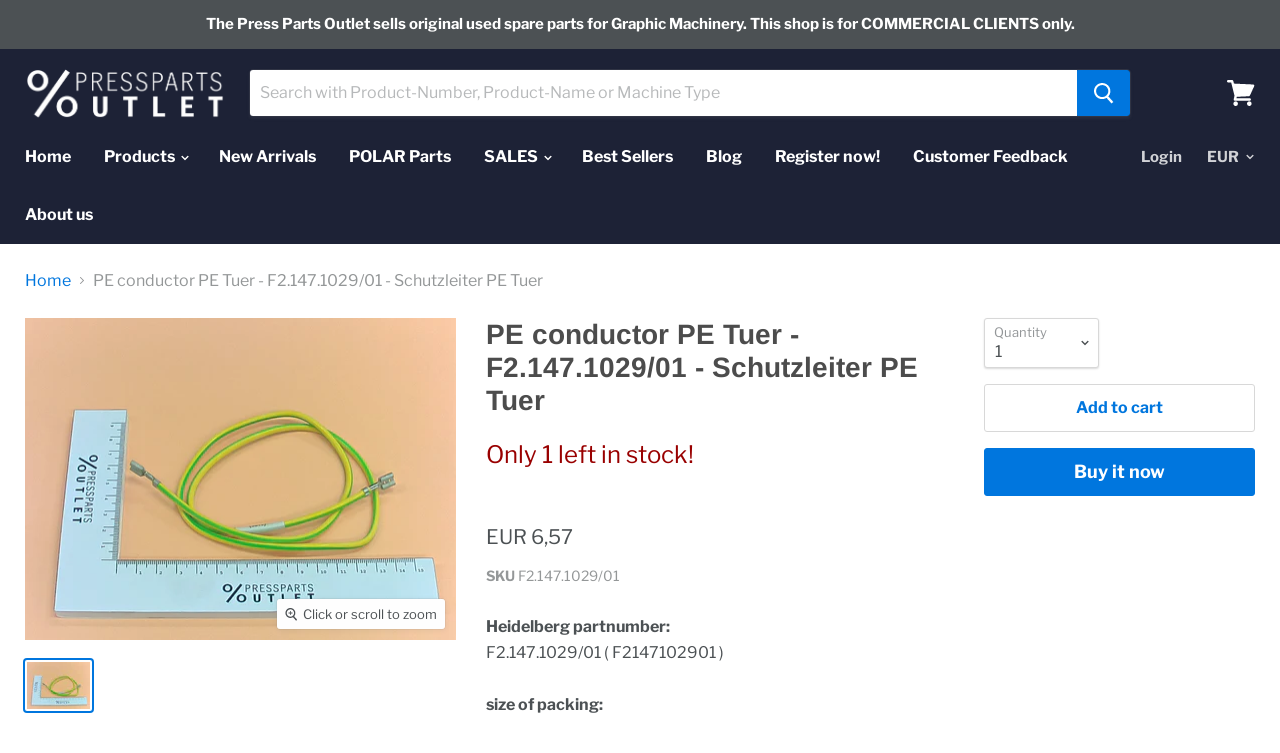

--- FILE ---
content_type: text/html; charset=utf-8
request_url: https://press-parts-outlet.com/products/pe-conductor-pe-tuer-f2-147-1029-01-schutzleiter-pe-tuer?view=_recently-viewed
body_size: 1349
content:
































<li
  class="productgrid--item  imagestyle--natural      productitem--emphasis  product-recently-viewed-card"
  data-product-item
  data-product-quickshop-url="/products/pe-conductor-pe-tuer-f2-147-1029-01-schutzleiter-pe-tuer"
  data-quickshop-hash="fa59791aaaa903a65fed3cb64ef68344401a6112155bb1ed5f9e6189186ffb17"
  
    data-recently-viewed-card
  
>
  <div class="productitem" data-product-item-content>
    <div class="product-recently-viewed-card-time" data-product-handle="pe-conductor-pe-tuer-f2-147-1029-01-schutzleiter-pe-tuer">
      <button
        class="product-recently-viewed-card-remove"
        aria-label="close"
        data-remove-recently-viewed
      >
        <svg
  aria-hidden="true"
  focusable="false"
  role="presentation"
  width="10"
  height="10"
  viewBox="0 0 10 10"
  xmlns="http://www.w3.org/2000/svg"
>
  <path d="M6.08785659,5 L9.77469752,1.31315906 L8.68684094,0.225302476 L5,3.91214341 L1.31315906,0.225302476 L0.225302476,1.31315906 L3.91214341,5 L0.225302476,8.68684094 L1.31315906,9.77469752 L5,6.08785659 L8.68684094,9.77469752 L9.77469752,8.68684094 L6.08785659,5 Z"></path>
</svg>
      </button>
    </div>
    <a
      class="productitem--image-link"
      href="/products/pe-conductor-pe-tuer-f2-147-1029-01-schutzleiter-pe-tuer"
      tabindex="-1"
      data-product-page-link
    >
      <figure class="productitem--image" data-product-item-image>
        
          
          

  
    <noscript data-rimg-noscript>
      <img
        
          src="//press-parts-outlet.com/cdn/shop/products/2723_512x384.jpg?v=1599036228"
        

        alt="PE conductor PE Tuer - F2.147.1029/01 - Schutzleiter PE Tuer"
        data-rimg="noscript"
        srcset="//press-parts-outlet.com/cdn/shop/products/2723_512x384.jpg?v=1599036228 1x, //press-parts-outlet.com/cdn/shop/products/2723_1024x768.jpg?v=1599036228 2x, //press-parts-outlet.com/cdn/shop/products/2723_1280x960.jpg?v=1599036228 2.5x"
        class="productitem--image-primary"
        
        
      >
    </noscript>
  

  <img
    
      src="//press-parts-outlet.com/cdn/shop/products/2723_512x384.jpg?v=1599036228"
    
    alt="PE conductor PE Tuer - F2.147.1029/01 - Schutzleiter PE Tuer"

    
      data-rimg="lazy"
      data-rimg-scale="1"
      data-rimg-template="//press-parts-outlet.com/cdn/shop/products/2723_{size}.jpg?v=1599036228"
      data-rimg-max="1280x960"
      data-rimg-crop=""
      
      srcset="data:image/svg+xml;utf8,<svg%20xmlns='http://www.w3.org/2000/svg'%20width='512'%20height='384'></svg>"
    

    class="productitem--image-primary"
    
    
  >



  <div data-rimg-canvas></div>


        

        

<span class="productitem--badge badge--sale"
    data-badge-sales
    style="display: none;"
  >
    
      Sale
    
  </span>
      </figure>
    </a><div class="productitem--info">
      

      
        
<div class="productitem--price ">
  <div
    class="price--compare-at visible"
    data-price-compare-at
  >
      <span class="price--spacer"></span>
    
  </div>

  <div class="price--main" data-price>
      
      <span class="money">
        EUR 6,57
      </span>
    
  </div>
</div>


      

      <h2 class="productitem--title">
        <a href="/products/pe-conductor-pe-tuer-f2-147-1029-01-schutzleiter-pe-tuer" data-product-page-link>
          PE conductor PE Tuer - F2.147.1029/01 - Schutzleiter PE Tuer
        </a>
      </h2>

      

      

      
        <div class="productitem--ratings">
          <span class="shopify-product-reviews-badge" data-id="4400168042582">
            <span class="spr-badge">
              <span class="spr-starrating spr-badge-starrating">
                <i class="spr-icon spr-icon-star-empty"></i>
                <i class="spr-icon spr-icon-star-empty"></i>
                <i class="spr-icon spr-icon-star-empty"></i>
                <i class="spr-icon spr-icon-star-empty"></i>
                <i class="spr-icon spr-icon-star-empty"></i>
              </span>
            </span>
          </span>
        </div>
      

      
        <div class="productitem--description">
          <p>Heidelberg partnumber: F2.147.1029/01 ( F2147102901 ) 
size of packing: 
height: 12.0 cm 
length: 25.0 cm 
width: 25.0 cm 
matching machinetypes: 
...</p>

          
            <a
              href="/products/pe-conductor-pe-tuer-f2-147-1029-01-schutzleiter-pe-tuer"
              class="productitem--link"
              data-product-page-link
            >
              View full details
            </a>
          
        </div>
      
    </div>

    
      
      
      

      
      

      

      

      <div class="productitem--actions" data-product-actions>
        

        
          <div class="productitem--action">
            <button
              class="productitem--action-trigger button-secondary"
              data-quickshop-full
              type="button"
            >
              Quick shop
            </button>
          </div>
        

        
          <div class="productitem--action">
            <button
              class="productitem--action-trigger productitem--action-atc button-primary"
              type="button"
              aria-label="Add to cart"
              
                data-quick-buy
              
              data-variant-id="31395153543254"
              
            >
              <span class="atc-button--text">
                Add to cart
              </span>
              <span class="atc-button--icon"><svg
  aria-hidden="true"
  focusable="false"
  role="presentation"
  width="26"
  height="26"
  viewBox="0 0 26 26"
  xmlns="http://www.w3.org/2000/svg"
>
  <g fill-rule="nonzero" fill="currentColor">
    <path d="M13 26C5.82 26 0 20.18 0 13S5.82 0 13 0s13 5.82 13 13-5.82 13-13 13zm0-3.852a9.148 9.148 0 1 0 0-18.296 9.148 9.148 0 0 0 0 18.296z" opacity=".29"/><path d="M13 26c7.18 0 13-5.82 13-13a1.926 1.926 0 0 0-3.852 0A9.148 9.148 0 0 1 13 22.148 1.926 1.926 0 0 0 13 26z"/>
  </g>
</svg></span>
            </button>
          </div>
        

      </div>
    
  </div>

  
    <script type="application/json" data-quick-buy-settings>
      {
        "cart_redirection": false,
        "money_format": "EUR {{amount_with_comma_separator}}"
      }
    </script>
  
</li>



--- FILE ---
content_type: text/javascript
request_url: https://press-parts-outlet.com/cdn/shop/t/5/assets/empire.js?v=117384566644115667091696147238
body_size: 4121
content:
(function(modules){function webpackJsonpCallback(data){for(var chunkIds=data[0],moreModules=data[1],executeModules=data[2],moduleId,chunkId,i2=0,resolves=[];i2<chunkIds.length;i2++)chunkId=chunkIds[i2],Object.prototype.hasOwnProperty.call(installedChunks,chunkId)&&installedChunks[chunkId]&&resolves.push(installedChunks[chunkId][0]),installedChunks[chunkId]=0;for(moduleId in moreModules)Object.prototype.hasOwnProperty.call(moreModules,moduleId)&&(modules[moduleId]=moreModules[moduleId]);for(parentJsonpFunction&&parentJsonpFunction(data);resolves.length;)resolves.shift()();return deferredModules.push.apply(deferredModules,executeModules||[]),checkDeferredModules()}function checkDeferredModules(){for(var result,i2=0;i2<deferredModules.length;i2++){for(var deferredModule=deferredModules[i2],fulfilled=!0,j=1;j<deferredModule.length;j++){var depId=deferredModule[j];installedChunks[depId]!==0&&(fulfilled=!1)}fulfilled&&(deferredModules.splice(i2--,1),result=__webpack_require__(__webpack_require__.s=deferredModule[0]))}return result}var installedModules={},installedChunks={35:0},deferredModules=[];function jsonpScriptSrc(chunkId){return{1:"//press-parts-outlet.com/cdn/shop/t/5/assets/vendors-DynamicFeaturedCollection-StaticCollection-StaticProduct-StaticProductRecommendations-StaticSearch.bundle.js?v=111034372565819105081598965985",0:"//press-parts-outlet.com/cdn/shop/t/5/assets/DynamicFeaturedCollection-StaticCollection-StaticProduct-StaticProductRecommendations-StaticSearch.bundle.js?v=13286360673311021261598965949",2:"//press-parts-outlet.com/cdn/shop/t/5/assets/DynamicFeaturedCollection-StaticCollection-StaticProductRecommendations-StaticSearch.bundle.js?v=38461207109369650561598965950",25:"//press-parts-outlet.com/cdn/shop/t/5/assets/StaticCollection.bundle.js?v=102539912873700102481598965973",29:"//press-parts-outlet.com/cdn/shop/t/5/assets/StaticProductRecommendations.bundle.js?v=51033440174032050201598965978",31:"//press-parts-outlet.com/cdn/shop/t/5/assets/StaticSearch.bundle.js?v=144735923438527910531598965980",9:"//press-parts-outlet.com/cdn/shop/t/5/assets/DynamicFeaturedCollection.bundle.js?v=619788732477224981598965952",28:"//press-parts-outlet.com/cdn/shop/t/5/assets/StaticProduct.bundle.js?v=78043614370117633801598965977",10:"//press-parts-outlet.com/cdn/shop/t/5/assets/DynamicInstagramFeed.bundle.js?v=159581208799061571931598965953",11:"//press-parts-outlet.com/cdn/shop/t/5/assets/DynamicMenuList.bundle.js?v=6595842965001977811598965954",12:"//press-parts-outlet.com/cdn/shop/t/5/assets/DynamicNewsletter.bundle.js?v=111047509444729057761598965955",13:"//press-parts-outlet.com/cdn/shop/t/5/assets/DynamicPromoBlocks.bundle.js?v=161825061883283586091598965956",14:"//press-parts-outlet.com/cdn/shop/t/5/assets/DynamicRichText.bundle.js?v=77238824922679991191598965957",16:"//press-parts-outlet.com/cdn/shop/t/5/assets/DynamicTwitterFeed.bundle.js?v=163351248451799817601598965960",17:"//press-parts-outlet.com/cdn/shop/t/5/assets/DynamicVideo.bundle.js?v=108368474795176977211598965961",18:"//press-parts-outlet.com/cdn/shop/t/5/assets/GiftCard.bundle.js?v=15983465333927691891598965963",19:"//press-parts-outlet.com/cdn/shop/t/5/assets/PXSMap.bundle.js?v=68866236824407282731598965967",20:"//press-parts-outlet.com/cdn/shop/t/5/assets/Page.bundle.js?v=121300762306404637981598965965",21:"//press-parts-outlet.com/cdn/shop/t/5/assets/StaticAnnouncement.bundle.js?v=126743513993631347701598965968",22:"//press-parts-outlet.com/cdn/shop/t/5/assets/StaticArticle.bundle.js?v=59006750218858562781598965970",23:"//press-parts-outlet.com/cdn/shop/t/5/assets/StaticBlog.bundle.js?v=121064330457720234331598965971",26:"//press-parts-outlet.com/cdn/shop/t/5/assets/StaticHighlightsBanners.bundle.js?v=13485702445926547331598965974",27:"//press-parts-outlet.com/cdn/shop/t/5/assets/StaticPassword.bundle.js?v=183590655746023337151598965975",30:"//press-parts-outlet.com/cdn/shop/t/5/assets/StaticRecentlyViewed.bundle.js?v=156501774568275735351598965979",32:"//press-parts-outlet.com/cdn/shop/t/5/assets/StaticSectionFooter.bundle.js?v=143871992519489340351598965981",34:"//press-parts-outlet.com/cdn/shop/t/5/assets/StaticSlideshow.bundle.js?v=12441448898205766851598965983",36:"//press-parts-outlet.com/cdn/shop/t/5/assets/vendors-StaticCart.bundle.js?v=173086895849807219591598965989",24:"//press-parts-outlet.com/cdn/shop/t/5/assets/StaticCart.bundle.js?v=165328589303424327361598965972",4:"//press-parts-outlet.com/cdn/shop/t/5/assets/vendors-DynamicSearch-StaticSectionHeader.bundle.js?v=123854776218772624161598965986",3:"//press-parts-outlet.com/cdn/shop/t/5/assets/DynamicSearch-StaticSectionHeader.bundle.js?v=103553960787706379891598965958",15:"//press-parts-outlet.com/cdn/shop/t/5/assets/DynamicSearch.bundle.js?v=116823478756810550821598965959",33:"//press-parts-outlet.com/cdn/shop/t/5/assets/StaticSectionHeader.bundle.js?v=118560553846317875731598965982",5:"//press-parts-outlet.com/cdn/shop/t/5/assets/Account.bundle.js?v=27840209799700203421598965945",6:"//press-parts-outlet.com/cdn/shop/t/5/assets/Contact.bundle.js?v=154272382302155990951598965946",7:"//press-parts-outlet.com/cdn/shop/t/5/assets/ContainSwatchTooltips.bundle.js?v=89335418813751527781598965947",8:"//press-parts-outlet.com/cdn/shop/t/5/assets/DynamicBlogPosts.bundle.js?v=41112989847624086091598965948"}[chunkId]}function __webpack_require__(moduleId){if(installedModules[moduleId])return installedModules[moduleId].exports;var module=installedModules[moduleId]={i:moduleId,l:!1,exports:{}};return modules[moduleId].call(module.exports,module,module.exports,__webpack_require__),module.l=!0,module.exports}__webpack_require__.e=function(chunkId){var promises=[],installedChunkData=installedChunks[chunkId];if(installedChunkData!==0)if(installedChunkData)promises.push(installedChunkData[2]);else{var promise=new Promise(function(resolve,reject){installedChunkData=installedChunks[chunkId]=[resolve,reject]});promises.push(installedChunkData[2]=promise);var script=document.createElement("script"),onScriptComplete;script.charset="utf-8",script.timeout=120,__webpack_require__.nc&&script.setAttribute("nonce",__webpack_require__.nc),script.src=jsonpScriptSrc(chunkId);var error=new Error;onScriptComplete=function(event){script.onerror=script.onload=null,clearTimeout(timeout);var chunk=installedChunks[chunkId];if(chunk!==0){if(chunk){var errorType=event&&(event.type==="load"?"missing":event.type),realSrc=event&&event.target&&event.target.src;error.message="Loading chunk "+chunkId+` failed.
(`+errorType+": "+realSrc+")",error.name="ChunkLoadError",error.type=errorType,error.request=realSrc,chunk[1](error)}installedChunks[chunkId]=void 0}};var timeout=setTimeout(function(){onScriptComplete({type:"timeout",target:script})},12e4);script.onerror=script.onload=onScriptComplete,document.head.appendChild(script)}return Promise.all(promises)},__webpack_require__.m=modules,__webpack_require__.c=installedModules,__webpack_require__.d=function(exports,name,getter){__webpack_require__.o(exports,name)||Object.defineProperty(exports,name,{enumerable:!0,get:getter})},__webpack_require__.r=function(exports){typeof Symbol<"u"&&Symbol.toStringTag&&Object.defineProperty(exports,Symbol.toStringTag,{value:"Module"}),Object.defineProperty(exports,"__esModule",{value:!0})},__webpack_require__.t=function(value,mode){if(mode&1&&(value=__webpack_require__(value)),mode&8||mode&4&&typeof value=="object"&&value&&value.__esModule)return value;var ns=Object.create(null);if(__webpack_require__.r(ns),Object.defineProperty(ns,"default",{enumerable:!0,value}),mode&2&&typeof value!="string")for(var key in value)__webpack_require__.d(ns,key,function(key2){return value[key2]}.bind(null,key));return ns},__webpack_require__.n=function(module){var getter=module&&module.__esModule?function(){return module.default}:function(){return module};return __webpack_require__.d(getter,"a",getter),getter},__webpack_require__.o=function(object,property){return Object.prototype.hasOwnProperty.call(object,property)},__webpack_require__.p="",__webpack_require__.oe=function(err){throw console.error(err),err};var jsonpArray=window.webpackJsonp=window.webpackJsonp||[],oldJsonpFunction=jsonpArray.push.bind(jsonpArray);jsonpArray.push=webpackJsonpCallback,jsonpArray=jsonpArray.slice();for(var i=0;i<jsonpArray.length;i++)webpackJsonpCallback(jsonpArray[i]);var parentJsonpFunction=oldJsonpFunction;return deferredModules.push([22,37]),checkDeferredModules()})({22:function(module,__webpack_exports__,__webpack_require__){"use strict";__webpack_require__.r(__webpack_exports__);var jquery=__webpack_require__(2),jquery_default=__webpack_require__.n(jquery);window.jQuery=jquery_default.a,window.$=jquery_default.a;var jquery_trend=__webpack_require__(9),jquery_revealer=__webpack_require__(10),js=__webpack_require__(6),js_default=__webpack_require__.n(js);jquery_default()(window).on("dragStart",function(event){var $target=jquery_default()(event.target),$flickityEnabledEl=$target.closest(".flickity-enabled");if($flickityEnabledEl.length){var flickity=js_default.a.data($flickityEnabledEl[0]);window.removeEventListener("scroll",flickity)}});var script=__webpack_require__(5),script_default=__webpack_require__.n(script),index_es=__webpack_require__(7);function ownKeys(object,enumerableOnly){var keys=Object.keys(object);if(Object.getOwnPropertySymbols){var symbols=Object.getOwnPropertySymbols(object);enumerableOnly&&(symbols=symbols.filter(function(sym){return Object.getOwnPropertyDescriptor(object,sym).enumerable})),keys.push.apply(keys,symbols)}return keys}function _objectSpread(target){for(var i=1;i<arguments.length;i++){var source=arguments[i]!=null?arguments[i]:{};i%2?ownKeys(source,!0).forEach(function(key){_defineProperty(target,key,source[key])}):Object.getOwnPropertyDescriptors?Object.defineProperties(target,Object.getOwnPropertyDescriptors(source)):ownKeys(source).forEach(function(key){Object.defineProperty(target,key,Object.getOwnPropertyDescriptor(source,key))})}return target}function _defineProperty(obj,key,value){return key in obj?Object.defineProperty(obj,key,{value,enumerable:!0,configurable:!0,writable:!0}):obj[key]=value,obj}function _classCallCheck(instance,Constructor){if(!(instance instanceof Constructor))throw new TypeError("Cannot call a class as a function")}function _defineProperties(target,props){for(var i=0;i<props.length;i++){var descriptor=props[i];descriptor.enumerable=descriptor.enumerable||!1,descriptor.configurable=!0,"value"in descriptor&&(descriptor.writable=!0),Object.defineProperty(target,descriptor.key,descriptor)}}function _createClass(Constructor,protoProps,staticProps){return protoProps&&_defineProperties(Constructor.prototype,protoProps),staticProps&&_defineProperties(Constructor,staticProps),Constructor}var LazyLoader=function(){function LazyLoader2(options){_classCallCheck(this,LazyLoader2);var defaultOptions={rootMargin:"30%",threshold:0};this.callbacks=new WeakMap,this._observerCallback=this._observerCallback.bind(this),this.observer=new IntersectionObserver(this._observerCallback,_objectSpread({},defaultOptions,{},options))}return _createClass(LazyLoader2,[{key:"add",value:function(target,callback){this.callbacks.set(target,callback),this.observer.observe(target)}},{key:"remove",value:function(target){this.observer.unobserve(target),this.callbacks.delete(target)}},{key:"unload",value:function(){this.observer.disconnect()}},{key:"_observerCallback",value:function(entries,observer){var _this=this;entries.forEach(function(_ref){var isIntersecting=_ref.isIntersecting,target=_ref.target;if(isIntersecting===!0){observer.unobserve(target);var callback=_this.callbacks.get(target);typeof callback=="function"&&callback(),_this.callbacks.delete(target)}})}}]),LazyLoader2}(),Sections=function(){function Sections2(){_classCallCheck(this,Sections2),this.handlers={},this.instances={},this.options={},this.imports={},this.lazyLoader=null,this._onSectionEvent=this._onSectionEvent.bind(this),document.addEventListener("shopify:section:load",this._onSectionEvent),document.addEventListener("shopify:section:unload",this._onSectionEvent),document.addEventListener("shopify:section:select",this._onSectionEvent),document.addEventListener("shopify:section:deselect",this._onSectionEvent),document.addEventListener("shopify:block:select",this._onSectionEvent),document.addEventListener("shopify:block:deselect",this._onSectionEvent)}return _createClass(Sections2,[{key:"unbind",value:function(){document.removeEventListener("shopify:section:load",this._onSectionEvent),document.removeEventListener("shopify:section:unload",this._onSectionEvent),document.removeEventListener("shopify:section:select",this._onSectionEvent),document.removeEventListener("shopify:section:deselect",this._onSectionEvent),document.removeEventListener("shopify:block:select",this._onSectionEvent),document.removeEventListener("shopify:block:deselect",this._onSectionEvent);for(var i=0;i<this.instances.length;i++)this._triggerInstanceEvent(this.instances[i],"onSectionUnload");this.handlers={},this.options={},this.lazyLoader.unload(),this.lazyLoader=null,this.instances={}}},{key:"register",value:function(type,handler){var options=arguments.length>2&&arguments[2]!==void 0?arguments[2]:{};this.handlers[type]&&console.warn("Sections: section handler already exists of type '".concat(type,"'.")),this.handlers[type]=handler,this.options[type]=options,this._initSections(type)}},{key:"_initSections",value:function(type){var _this2=this,dataEls=document.querySelectorAll('[data-section-type="'.concat(type,'"]'));if(dataEls)for(var _loop=function(i2){var dataEl=dataEls[i2],el=dataEl.parentNode,idEl=el.querySelector("[data-section-id]");if(!idEl)return console.warn("Sections: unable to find section id for '".concat(type,"'."),el),"continue";var sectionId=idEl.getAttribute("data-section-id");if(!sectionId)return console.warn("Sections: unable to find section id for '".concat(type,"'."),el),"continue";_this2.options[type]&&_this2.options[type].lazy?(_this2.lazyLoader===null&&(_this2.lazyLoader=new LazyLoader),_this2.lazyLoader.add(el,function(){return _this2._createInstance(sectionId,el)})):_this2._createInstance(sectionId,el)},i=0;i<dataEls.length;i++)var _ret=_loop(i)}},{key:"_onSectionEvent",value:function(event){var el=event.target,_event$detail=event.detail,sectionId=_event$detail.sectionId,blockId=_event$detail.blockId,instance=this.instances[sectionId];switch(event.type){case"shopify:section:load":this._createInstance(sectionId,el);break;case"shopify:section:unload":this._triggerInstanceEvent(instance,"onSectionUnload",{el,id:sectionId}),this.lazyLoader&&this.lazyLoader.remove(el),delete this.instances[sectionId];break;case"shopify:section:select":this._triggerInstanceEvent(instance,"onSectionSelect",{el,id:sectionId});break;case"shopify:section:deselect":this._triggerInstanceEvent(instance,"onSectionDeselect",{el,id:sectionId});break;case"shopify:block:select":this._triggerInstanceEvent(instance,"onSectionBlockSelect",{el,id:blockId});break;case"shopify:block:deselect":this._triggerInstanceEvent(instance,"onSectionBlockDeselect",{el,id:blockId});break;default:break}}},{key:"_triggerInstanceEvent",value:function(instance,eventName){if(instance&&instance[eventName]){for(var _len=arguments.length,args=new Array(_len>2?_len-2:0),_key=2;_key<_len;_key++)args[_key-2]=arguments[_key];instance[eventName].apply(instance,args)}}},{key:"_postMessage",value:function(name,data){var _this3=this;Object.keys(this.instances).forEach(function(id){_this3._triggerInstanceEvent(_this3.instances[id],"onSectionMessage",name,data)})}},{key:"_createInstance",value:function(id,el){var _this4=this,typeEl=el.querySelector("[data-section-type]");if(typeEl){var type=typeEl.getAttribute("data-section-type");if(type){var handler=this.handlers[type];if(!handler){console.warn("Sections: unable to find section handler for type '".concat(type,"'."));return}var data=this._loadData(el),postMessage=this._postMessage.bind(this),handlerParams={id,type,el,data,postMessage};this.imports[type]?this.instances[id]=new this.imports[type](handlerParams):handler().then(function(_ref2){var Component=_ref2.default;_this4.imports[type]=Component,_this4.instances[id]=new Component(handlerParams)})}}}},{key:"_loadData",value:function(el){var dataEl=el.querySelector("[data-section-data]");if(!dataEl)return{};var data=dataEl.getAttribute("data-section-data")||dataEl.innerHTML;try{return JSON.parse(data)}catch(error){return console.warn("Sections: invalid section data found. ".concat(error.message)),{}}}}]),Sections2}(),polyfillUrls=[];"IntersectionObserver"in window&&"IntersectionObserverEntry"in window&&"intersectionRatio"in window.IntersectionObserverEntry.prototype||polyfillUrls.push(document.querySelector("[data-scripts]").dataset.pxuPolyfills),window.NodeList&&!NodeList.prototype.forEach&&(NodeList.prototype.forEach=Array.prototype.forEach);var checkPolyfills=polyfillUrls,Empire_initEmpire=function(){index_es.a.init('[data-rimg="lazy"]',{round:1});var sections=new Sections;sections.register("static-header",function(){return Promise.all([__webpack_require__.e(4),__webpack_require__.e(3),__webpack_require__.e(33)]).then(__webpack_require__.bind(null,80))}),sections.register("static-announcement",function(){return __webpack_require__.e(21).then(__webpack_require__.bind(null,51))}),sections.register("static-footer",function(){return __webpack_require__.e(32).then(__webpack_require__.bind(null,52))}),sections.register("static-article",function(){return __webpack_require__.e(22).then(__webpack_require__.bind(null,53))}),sections.register("static-blog",function(){return __webpack_require__.e(23).then(__webpack_require__.bind(null,54))}),sections.register("static-cart",function(){return Promise.all([__webpack_require__.e(36),__webpack_require__.e(24)]).then(__webpack_require__.bind(null,55))}),sections.register("static-collection",function(){return Promise.all([__webpack_require__.e(1),__webpack_require__.e(0),__webpack_require__.e(2),__webpack_require__.e(25)]).then(__webpack_require__.bind(null,56))}),sections.register("static-password",function(){return __webpack_require__.e(27).then(__webpack_require__.bind(null,57))}),sections.register("static-product",function(){return Promise.all([__webpack_require__.e(1),__webpack_require__.e(0),__webpack_require__.e(28)]).then(__webpack_require__.bind(null,58))}),sections.register("static-product-recommendations",function(){return Promise.all([__webpack_require__.e(1),__webpack_require__.e(0),__webpack_require__.e(2),__webpack_require__.e(29)]).then(__webpack_require__.bind(null,59))}),sections.register("static-recently-viewed",function(){return __webpack_require__.e(30).then(__webpack_require__.bind(null,60))}),sections.register("static-search",function(){return Promise.all([__webpack_require__.e(1),__webpack_require__.e(0),__webpack_require__.e(2),__webpack_require__.e(31)]).then(__webpack_require__.bind(null,61))}),sections.register("static-highlights-banners",function(){return __webpack_require__.e(26).then(__webpack_require__.bind(null,62))}),sections.register("static-slideshow",function(){return __webpack_require__.e(34).then(__webpack_require__.bind(null,63))},{lazy:!0}),sections.register("dynamic-blog-posts",function(){return __webpack_require__.e(8).then(__webpack_require__.bind(null,64))},{lazy:!0}),sections.register("dynamic-promo-mosaic",function(){return __webpack_require__.e(13).then(__webpack_require__.bind(null,65))},{lazy:!0}),sections.register("dynamic-promo-grid",function(){return __webpack_require__.e(13).then(__webpack_require__.bind(null,65))},{lazy:!0}),sections.register("dynamic-menu-list",function(){return __webpack_require__.e(11).then(__webpack_require__.bind(null,66))},{lazy:!0}),sections.register("dynamic-twitter-feed",function(){return __webpack_require__.e(16).then(__webpack_require__.bind(null,67))},{lazy:!0}),sections.register("dynamic-instagram-feed",function(){return __webpack_require__.e(10).then(__webpack_require__.bind(null,68))},{lazy:!0}),sections.register("dynamic-featured-collection",function(){return Promise.all([__webpack_require__.e(1),__webpack_require__.e(0),__webpack_require__.e(2),__webpack_require__.e(9)]).then(__webpack_require__.bind(null,69))},{lazy:!0}),sections.register("dynamic-featured-product",function(){return Promise.all([__webpack_require__.e(1),__webpack_require__.e(0),__webpack_require__.e(28)]).then(__webpack_require__.bind(null,58))},{lazy:!0}),sections.register("dynamic-rich-text",function(){return __webpack_require__.e(14).then(__webpack_require__.bind(null,70))},{lazy:!0}),sections.register("dynamic-html",function(){return __webpack_require__.e(14).then(__webpack_require__.bind(null,70))},{lazy:!0}),sections.register("dynamic-search",function(){return Promise.all([__webpack_require__.e(4),__webpack_require__.e(3),__webpack_require__.e(15)]).then(__webpack_require__.bind(null,71))},{lazy:!0}),sections.register("dynamic-video",function(){return __webpack_require__.e(17).then(__webpack_require__.bind(null,72))},{lazy:!0}),sections.register("pxs-newsletter",function(){return __webpack_require__.e(12).then(__webpack_require__.bind(null,73))},{lazy:!0}),sections.register("pxs-map",function(){return __webpack_require__.e(19).then(__webpack_require__.bind(null,74))},{lazy:!0}),document.body.classList.contains("template-giftcard")&&__webpack_require__.e(18).then(__webpack_require__.bind(null,75)).then(function(_ref){var GiftCard=_ref.default;return new GiftCard}),document.querySelector("[data-template-account]")&&__webpack_require__.e(5).then(__webpack_require__.bind(null,76)).then(function(_ref2){var Account=_ref2.default;return new Account}),document.body.classList.contains("template-contact")&&__webpack_require__.e(6).then(__webpack_require__.bind(null,77)).then(function(_ref3){var Contact=_ref3.default;return new Contact}),document.body.classList.contains("template-page")&&__webpack_require__.e(20).then(__webpack_require__.bind(null,78)).then(function(_ref4){var Page=_ref4.default;return new Page}),document.querySelector("[data-swatch-tooltip]")&&__webpack_require__.e(7).then(__webpack_require__.bind(null,79)).then(function(_ref5){var ContainSwatchTooltips=_ref5.default;return new ContainSwatchTooltips}),$(document).on("dragStart.flickity",".flickity-enabled",function(){document.ontouchmove=function(e){e.preventDefault()}}),$(document).on("dragEnd.flickity",".flickity-enabled",function(){document.ontouchmove=function(){return!0}})};checkPolyfills.length?script_default()(checkPolyfills,Empire_initEmpire):Empire_initEmpire()}});
//# sourceMappingURL=/cdn/shop/t/5/assets/empire.js.map?v=117384566644115667091696147238
